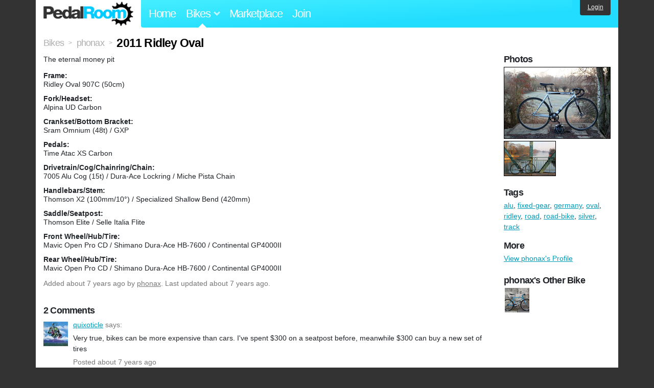

--- FILE ---
content_type: text/html; charset=utf-8
request_url: https://www.pedalroom.com/bike/2011-ridley-oval-39551
body_size: 4131
content:
<!DOCTYPE html>
<html lang="en">
<head>
  <meta charset="utf-8">
  <meta name="viewport" content="width=device-width, initial-scale=1, shrink-to-fit=no">
  <title>2011 Ridley Oval - Pedal Room</title>
  
  <meta http-equiv="Content-Type" content="text/html; charset=UTF-8" />
  <meta http-equiv="Content-Language" content="en-us" />
  <meta property="og:type" content="article" /><meta property="og:site_name" content="Pedal Room" /><meta property="og:url" content="https://www.pedalroom.com/bike/2011-ridley-oval-39551" /><meta property="og:title" content="2011 Ridley Oval" /><meta property="fb:page_id" content="59878757957" /><meta name="twitter:card" content="summary_large_image"><meta name="twitter:site" content="@pedalroom"><meta name="twitter:description" content="The eternal money pit"><meta property="og:image" content="http://www.pedalroom.com/p/2011-ridley-oval-39551_2.jpg" />
  <link rel="search" type="application/opensearchdescription+xml" title="Pedal Room" href="/opensearch.xml" />
  <link rel="shortcut icon" href="/img/favicon.gif" />
  <link rel="canonical" href="https://www.pedalroom.com/bike/2011-ridley-oval-39551" />
  <meta property="fb:app_id" content="109629149092601" />
  <link rel="stylesheet" media="screen" href="/assets/application_new-74ba1a8bed4caf9e25d50f8cde770cf9e579cbfa3c6df7e392040478e958f8a3.css" />
<link rel="stylesheet" media="screen" href="/assets/bikes-1a157b8f1d165fb9ca3b7372245e560e692aa78159b5c57df27b4d49a59ef0d6.css" />
<link rel="stylesheet" media="screen" href="/assets/new/standalone/bikes-7863d5c6d40080187ed01d2f3b89486e462881533289c3928ea9ba8973ed2d37.css" />

  <script src="/assets/application_new-b6f227be0905e22ec5d6b062435af11d9762a25981cea92d3e4615966c3d2096.js"></script>
<script src="/assets/bikes-a0451a63ec0f1f467d3a10aba5484f11818b9b25258608b0ea12be7bcddcd121.js"></script>
<script src="/assets/bikes_comments-29b573de7ead474851927aa9f2d885f3b27f0c138774e7b474eef676b2c962f3.js"></script>

  <script type="text/javascript">var _gaq = _gaq || [];
_gaq.push(['_setAccount', 'UA-7463617-2']);
_gaq.push(['_trackPageview']);

(function() {
var ga = document.createElement('script');
ga.src = ('https:' == document.location.protocol ? 'https://ssl' : 'http://www') + '.google-analytics.com/ga.js';
ga.setAttribute('async', 'true');
document.documentElement.firstChild.appendChild(ga);
})();</script>
  <meta name="csrf-param" content="authenticity_token" />
<meta name="csrf-token" content="gWtddbugR8H+jxQ/4XrDFyl0/jU73DlqwwHAxJ/WdZQvzksBbsVSOCmv3EVxzG4zSJKR5MvBvaykXphRelK6Xg==" />
  
</head>
<body>
<div class="master-container">
<header class="container">
    <div class="row">
      <div class="col-md-auto">
          <a href="/" class="home" title="Pedal Room home">Pedal Room</a>
      </div>
      <div class="col-md d-flex align-items-center" id="nav-menu">
        <nav aria-label="Main Navigation">
          <ul class="outside-nav">
              <li class="nav-home"><a href="/" title="Pedal Room home page">Home</a></li>
            <li class="dropdown closed">
              <span class="toggle nav-highlight" id="bikes-toggle">Bikes<span class="arrow"></span></span>
              <ul class="dropdown-menu" id="bikes-dropdown">
                <li><a href="/bikes" title="Browse recently updated and new bikes, browse by category, etc.">Browse All</a></li>
                <li><a href="/bikes/by_tag" title="Browse bikes by various tags">By Tag</a></li>
                <li><a href="/bikes/search" title="Search by keywords and various search filters">Advanced Search</a></li>
              </ul>
            </li>
            <li class="nav-market"><a href="/forums/marketplace" title="Buy and sell bikes, parts, and accessories in our marketplace">Marketplace</a></li>
              <li class="nav-join"><a href="/join" title="Join for free">Join</a></li>
          </ul>
        </nav>
      </div>
      <div class="col-md-auto" id="member_details">
          <a href="/login" id="login_link" class="bg-dark text-white">Login</a>
      </div>
    </div>
</header>
<main class="container" id="content">
  <div class="row" itemscope itemtype="http://schema.org/Thing">
    <div id="main" class="col-12">
      <div class="profile_title title">
  <span class="normal" itemscope itemtype="http://data-vocabulary.org/Breadcrumb">
    <a itemprop="url" title="Browse all bikes" href="/bikes"><span class="normal" itemprop="title">Bikes</span></a>
  </span>
  <span>&gt;</span>
  <span class="normal" itemscope itemtype="http://data-vocabulary.org/Breadcrumb">
    <a itemprop="url" title="View phonax&#39;s profile" href="/members/phonax"><span class="normal" itemprop="title">phonax</span></a>
  </span>
  <span>&gt;</span>
  <h1 itemprop="name">2011 Ridley Oval</h1>
</div>
<div class="bike-content">
  <div class="bike-main">
    <div class="row">
      <div id="ss" class="col-md">
          <p id="description" itemprop="description">The eternal money pit</p>

        <div id="specs"><p class="frame"><strong>Frame:</strong><br />Ridley Oval 907C (50cm)</p><p class="fork"><strong>Fork/Headset:</strong><br />Alpina UD Carbon</p><p class="crankset"><strong>Crankset/Bottom Bracket:</strong><br />Sram Omnium (48t) / GXP</p><p class="pedals"><strong>Pedals:</strong><br />Time Atac XS Carbon</p><p class="drivetrain"><strong>Drivetrain/Cog/Chainring/Chain:</strong><br />7005 Alu Cog (15t) / Dura-Ace Lockring / Miche Pista Chain</p><p class="handlebars"><strong>Handlebars/Stem:</strong><br />Thomson X2 (100mm/10°) / Specialized Shallow Bend (420mm)</p><p class="saddle"><strong>Saddle/Seatpost:</strong><br />Thomson Elite / Selle Italia Flite</p><p class="front_wheel"><strong>Front Wheel/Hub/Tire:</strong><br />Mavic Open Pro CD / Shimano Dura-Ace HB-7600 / Continental GP4000II</p><p class="rear_wheel"><strong>Rear Wheel/Hub/Tire:</strong><br />Mavic Open Pro CD / Shimano Dura-Ace HB-7600 / Continental GP4000II</p></div>
      </div>
    </div>

    <p class="added minor">
      Added <time datetime="2019-01-20">about 7 years ago</time> by <a title="View member, phonax" href="/members/phonax">phonax</a>.
        Last updated about 7 years ago.
    </p>

      <a name="comments"></a>
  <h2 class="comments_title">2 Comments</h2>

  <div class="comment comment_219463" style="background-image: url(/m/4387s.jpg);">
  <a name="comment219463"></a>
  <a title="View member, quixoticle" class="author_photo" href="/member/quixoticle">quixoticle</a> <!-- avatar link -->
  <p class="author_info"><a title="View member, quixoticle" href="/member/quixoticle">quixoticle</a> says:</p>
  <p class="comment_body">Very true, bikes can be more expensive than cars. I&#39;ve spent $300 on a seatpost before, meanwhile $300 can buy a new set of tires </p>
  <p class="date_info">Posted about 7 years ago
  
  
  </p>
    <div class="comment comment_219464" style="background-image: url(/m/4387s.jpg);">
  <a name="comment219464"></a>
  <a title="View member, quixoticle" class="author_photo" href="/member/quixoticle">quixoticle</a> <!-- avatar link -->
  <p class="author_info"><a title="View member, quixoticle" href="/member/quixoticle">quixoticle</a> says:</p>
  <p class="comment_body">Also, joke in profile is too good :&#39;&#39;))</p>
  <p class="date_info">Posted about 7 years ago
  
  
  </p>
</div>

</div>



    
  </div>
  <div class="menu bike-photos">
    <h4>Photos</h4><div class="thumbs"><a title="2011 Ridley Oval photo" class="940x631" id="photo_321232" href="/p/2011-ridley-oval-39551_2.jpg"><img src="/d/2011-ridley-oval-39551_2.jpg" alt="2011 Ridley Oval photo" title="2011 Ridley Oval photo" class="left default" /></a><meta itemprop="image" content="http://www.pedalroom.com/p/2011-ridley-oval-39551_2.jpg" /><a title="2011 Ridley Oval photo" class="940x627" id="photo_321231" href="/p/2011-ridley-oval-39551_1.jpg"><img src="/t/2011-ridley-oval-39551_1.jpg" alt="2011 Ridley Oval photo" title="2011 Ridley Oval photo" width="100" height="67" class="left" /></a></div>
  </div>
  <div class="menu bike-more">
    <h4>Tags</h4>
    <p><a title="Find all bikes tagged alu" href="/bikes/tagged/alu">alu</a>, <a title="Find all bikes tagged fixed-gear" href="/bikes/tagged/fixed-gear">fixed-gear</a>, <a title="Find all bikes tagged germany" href="/bikes/tagged/germany">germany</a>, <a title="Find all bikes tagged oval" href="/bikes/tagged/oval">oval</a>, <a title="Find all bikes tagged ridley" href="/bikes/tagged/ridley">ridley</a>, <a title="Find all bikes tagged road" href="/bikes/tagged/road">road</a>, <a title="Find all bikes tagged road-bike" href="/bikes/tagged/road-bike">road-bike</a>, <a title="Find all bikes tagged silver" href="/bikes/tagged/silver">silver</a>, <a title="Find all bikes tagged track" href="/bikes/tagged/track">track</a></p>

      <h4>More</h4>
      <ol class="links">
        <li><a title="View phonax&#39;s profile and other bikes" href="/members/phonax">View phonax&#39;s Profile</a></li>
      </ol>

      <h4>phonax's Other Bike</h4>
  <div class="grid_photos"><a title="1993 GT Tequesta" href="/bike/1993-gt-tequesta-39399"><img src="/sq/39399.jpg" width="48" height="48" alt="1993 GT Tequesta" /></a></div>


  </div>
</div>

    </div>
  </div>
</main>
<footer>
  <div class="container">
    <div class="row">
      <div class="col-6 col-md-4 mb-3">
        <h5>Bikes</h5>
        <ul>
          <li><a href="/bikes" title="Browse all bikes on Pedal Room">Browse All</a></li>
          <li><a href="/bikes/search" title="Advanced search for bicycles on the site">Advanced Search</a></li>
          <li><a href="/forums/marketplace" title="Buy and sell bicycles, parts, and gear">Marketplace</a></li>
        </ul>
      </div>
      <div class="col-6 col-md-4 mb-3">
        <h5>Pedal Room</h5>
        <ul>
          <li class="footer-join-links"><a href="/join" title="Join Pedal Room for free">Join</a> &bull; <a href="/login" title="Sign in to access your account">Sign In</a></li>
          <li><a href="/about" title="About Pedal Room">About</a></li>
          <li><a href="/contact_us" title="Contact us">Contact</a></li>
        </ul>
      </div>
      <div class="col-6 col-md-4 mb-3">
        <h5>More</h5>
        <ul>
          <li><a href="/site_map" title="Links to all the areas of Pedal Room">Site Map / Archive</a></li>
          <li><a title="Our blog, with site updates and such" href="/blog">Blog</a></li>
        </ul>
      </div>
    </div>
    <div class="copyright text-center py-1">
      <small class="text-muted">
        &copy;2009-2023 Pedal Room.
        <span class="ml-1">
          <a href="/about/terms" class="text-muted">Terms of use</a>
        </span>
      </small>
    </div>
  </div>
</footer>
</div>

<script type="text/javascript">$(document).ready(function() { var date = new Date(); date.setTime(date.getTime() + (1000*24*60*60*1000)); var expires = '; expires=' + date.toGMTString(); var offset = -(new Date().getTimezoneOffset() / 60); document.cookie = 'pr_tz=' + offset + expires + '; path=/'; });</script>
</body>
</html>
